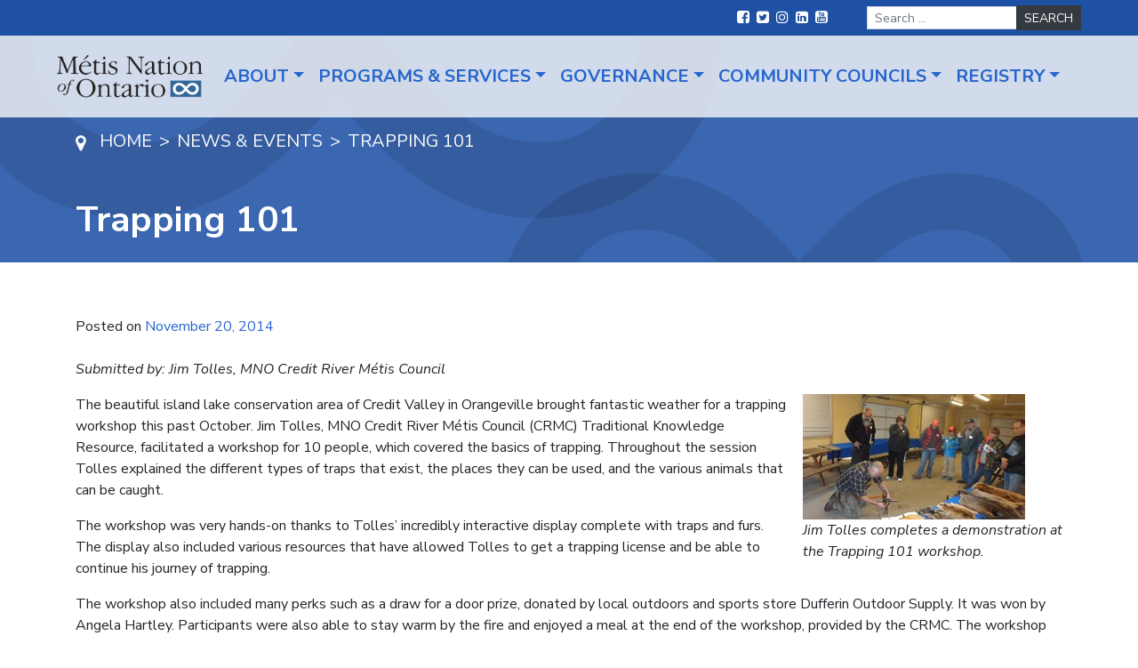

--- FILE ---
content_type: text/html; charset=UTF-8
request_url: https://www.metisnation.org/news/trapping-101/
body_size: 12094
content:
<!DOCTYPE html>
<html lang="en-US">
<head>
	<meta charset="UTF-8">
	<meta name="viewport" content="width=device-width, initial-scale=1, shrink-to-fit=no">
	<link rel="profile" href="http://gmpg.org/xfn/11">
	<meta name='robots' content='index, follow, max-image-preview:large, max-snippet:-1, max-video-preview:-1' />

	<!-- This site is optimized with the Yoast SEO plugin v21.6 - https://yoast.com/wordpress/plugins/seo/ -->
	<title>Trapping 101 - Métis Nation of Ontario</title>
	<link rel="canonical" href="https://www.metisnation.org/news/trapping-101/" />
	<meta property="og:locale" content="en_US" />
	<meta property="og:type" content="article" />
	<meta property="og:title" content="Trapping 101 - Métis Nation of Ontario" />
	<meta property="og:description" content="Submitted by: Jim Tolles, MNO Credit River Métis Council Jim Tolles completes a demonstration at the Trapping 101 workshop. The beautiful island lake conservation area of Credit Valley in Orangeville brought fantastic weather for a trapping workshop this past October. Jim Tolles, MNO Credit River Métis Council (CRMC) Traditional Knowledge Resource, facilitated a workshop for" />
	<meta property="og:url" content="https://www.metisnation.org/news/trapping-101/" />
	<meta property="og:site_name" content="Métis Nation of Ontario" />
	<meta property="article:modified_time" content="2020-12-09T18:42:29+00:00" />
	<meta property="og:image" content="https://www.metisnation.org/wp-content/uploads/2014/11/1_250x141.jpg" />
	<meta name="twitter:card" content="summary_large_image" />
	<meta name="twitter:label1" content="Est. reading time" />
	<meta name="twitter:data1" content="1 minute" />
	<script type="application/ld+json" class="yoast-schema-graph">{"@context":"https://schema.org","@graph":[{"@type":"WebPage","@id":"https://www.metisnation.org/news/trapping-101/","url":"https://www.metisnation.org/news/trapping-101/","name":"Trapping 101 - Métis Nation of Ontario","isPartOf":{"@id":"https://www.metisnation.org/#website"},"primaryImageOfPage":{"@id":"https://www.metisnation.org/news/trapping-101/#primaryimage"},"image":{"@id":"https://www.metisnation.org/news/trapping-101/#primaryimage"},"thumbnailUrl":"https://www.metisnation.org/wp-content/uploads/2014/11/1_250x141.jpg","datePublished":"2014-11-20T00:00:00+00:00","dateModified":"2020-12-09T18:42:29+00:00","breadcrumb":{"@id":"https://www.metisnation.org/news/trapping-101/#breadcrumb"},"inLanguage":"en-US","potentialAction":[{"@type":"ReadAction","target":["https://www.metisnation.org/news/trapping-101/"]}]},{"@type":"ImageObject","inLanguage":"en-US","@id":"https://www.metisnation.org/news/trapping-101/#primaryimage","url":"https://www.metisnation.org/wp-content/uploads/2014/11/1_250x141.jpg","contentUrl":"https://www.metisnation.org/wp-content/uploads/2014/11/1_250x141.jpg","width":250,"height":141},{"@type":"BreadcrumbList","@id":"https://www.metisnation.org/news/trapping-101/#breadcrumb","itemListElement":[{"@type":"ListItem","position":1,"name":"Home","item":"https://www.metisnation.org/"},{"@type":"ListItem","position":2,"name":"Trapping 101"}]},{"@type":"WebSite","@id":"https://www.metisnation.org/#website","url":"https://www.metisnation.org/","name":"Métis Nation of Ontario","description":"","publisher":{"@id":"https://www.metisnation.org/#organization"},"potentialAction":[{"@type":"SearchAction","target":{"@type":"EntryPoint","urlTemplate":"https://www.metisnation.org/?s={search_term_string}"},"query-input":"required name=search_term_string"}],"inLanguage":"en-US"},{"@type":"Organization","@id":"https://www.metisnation.org/#organization","name":"Métis Nation of Ontario","url":"https://www.metisnation.org/","logo":{"@type":"ImageObject","inLanguage":"en-US","@id":"https://www.metisnation.org/#/schema/logo/image/","url":"https://www.metisnation.org/wp-content/uploads/2020/10/Logo.png","contentUrl":"https://www.metisnation.org/wp-content/uploads/2020/10/Logo.png","width":222,"height":66,"caption":"Métis Nation of Ontario"},"image":{"@id":"https://www.metisnation.org/#/schema/logo/image/"}}]}</script>
	<!-- / Yoast SEO plugin. -->


<link rel='dns-prefetch' href='//fonts.googleapis.com' />
<link rel="alternate" type="application/rss+xml" title="Métis Nation of Ontario &raquo; Feed" href="https://www.metisnation.org/feed/" />
<script>
window._wpemojiSettings = {"baseUrl":"https:\/\/s.w.org\/images\/core\/emoji\/15.0.3\/72x72\/","ext":".png","svgUrl":"https:\/\/s.w.org\/images\/core\/emoji\/15.0.3\/svg\/","svgExt":".svg","source":{"concatemoji":"https:\/\/www.metisnation.org\/wp-includes\/js\/wp-emoji-release.min.js?ver=6.5.7"}};
/*! This file is auto-generated */
!function(i,n){var o,s,e;function c(e){try{var t={supportTests:e,timestamp:(new Date).valueOf()};sessionStorage.setItem(o,JSON.stringify(t))}catch(e){}}function p(e,t,n){e.clearRect(0,0,e.canvas.width,e.canvas.height),e.fillText(t,0,0);var t=new Uint32Array(e.getImageData(0,0,e.canvas.width,e.canvas.height).data),r=(e.clearRect(0,0,e.canvas.width,e.canvas.height),e.fillText(n,0,0),new Uint32Array(e.getImageData(0,0,e.canvas.width,e.canvas.height).data));return t.every(function(e,t){return e===r[t]})}function u(e,t,n){switch(t){case"flag":return n(e,"\ud83c\udff3\ufe0f\u200d\u26a7\ufe0f","\ud83c\udff3\ufe0f\u200b\u26a7\ufe0f")?!1:!n(e,"\ud83c\uddfa\ud83c\uddf3","\ud83c\uddfa\u200b\ud83c\uddf3")&&!n(e,"\ud83c\udff4\udb40\udc67\udb40\udc62\udb40\udc65\udb40\udc6e\udb40\udc67\udb40\udc7f","\ud83c\udff4\u200b\udb40\udc67\u200b\udb40\udc62\u200b\udb40\udc65\u200b\udb40\udc6e\u200b\udb40\udc67\u200b\udb40\udc7f");case"emoji":return!n(e,"\ud83d\udc26\u200d\u2b1b","\ud83d\udc26\u200b\u2b1b")}return!1}function f(e,t,n){var r="undefined"!=typeof WorkerGlobalScope&&self instanceof WorkerGlobalScope?new OffscreenCanvas(300,150):i.createElement("canvas"),a=r.getContext("2d",{willReadFrequently:!0}),o=(a.textBaseline="top",a.font="600 32px Arial",{});return e.forEach(function(e){o[e]=t(a,e,n)}),o}function t(e){var t=i.createElement("script");t.src=e,t.defer=!0,i.head.appendChild(t)}"undefined"!=typeof Promise&&(o="wpEmojiSettingsSupports",s=["flag","emoji"],n.supports={everything:!0,everythingExceptFlag:!0},e=new Promise(function(e){i.addEventListener("DOMContentLoaded",e,{once:!0})}),new Promise(function(t){var n=function(){try{var e=JSON.parse(sessionStorage.getItem(o));if("object"==typeof e&&"number"==typeof e.timestamp&&(new Date).valueOf()<e.timestamp+604800&&"object"==typeof e.supportTests)return e.supportTests}catch(e){}return null}();if(!n){if("undefined"!=typeof Worker&&"undefined"!=typeof OffscreenCanvas&&"undefined"!=typeof URL&&URL.createObjectURL&&"undefined"!=typeof Blob)try{var e="postMessage("+f.toString()+"("+[JSON.stringify(s),u.toString(),p.toString()].join(",")+"));",r=new Blob([e],{type:"text/javascript"}),a=new Worker(URL.createObjectURL(r),{name:"wpTestEmojiSupports"});return void(a.onmessage=function(e){c(n=e.data),a.terminate(),t(n)})}catch(e){}c(n=f(s,u,p))}t(n)}).then(function(e){for(var t in e)n.supports[t]=e[t],n.supports.everything=n.supports.everything&&n.supports[t],"flag"!==t&&(n.supports.everythingExceptFlag=n.supports.everythingExceptFlag&&n.supports[t]);n.supports.everythingExceptFlag=n.supports.everythingExceptFlag&&!n.supports.flag,n.DOMReady=!1,n.readyCallback=function(){n.DOMReady=!0}}).then(function(){return e}).then(function(){var e;n.supports.everything||(n.readyCallback(),(e=n.source||{}).concatemoji?t(e.concatemoji):e.wpemoji&&e.twemoji&&(t(e.twemoji),t(e.wpemoji)))}))}((window,document),window._wpemojiSettings);
</script>
<style id='wp-emoji-styles-inline-css'>

	img.wp-smiley, img.emoji {
		display: inline !important;
		border: none !important;
		box-shadow: none !important;
		height: 1em !important;
		width: 1em !important;
		margin: 0 0.07em !important;
		vertical-align: -0.1em !important;
		background: none !important;
		padding: 0 !important;
	}
</style>
<link rel='stylesheet' id='wp-block-library-css' href='https://www.metisnation.org/wp-includes/css/dist/block-library/style.min.css?ver=6.5.7' media='all' />
<style id='classic-theme-styles-inline-css'>
/*! This file is auto-generated */
.wp-block-button__link{color:#fff;background-color:#32373c;border-radius:9999px;box-shadow:none;text-decoration:none;padding:calc(.667em + 2px) calc(1.333em + 2px);font-size:1.125em}.wp-block-file__button{background:#32373c;color:#fff;text-decoration:none}
</style>
<style id='global-styles-inline-css'>
body{--wp--preset--color--black: #000000;--wp--preset--color--cyan-bluish-gray: #abb8c3;--wp--preset--color--white: #ffffff;--wp--preset--color--pale-pink: #f78da7;--wp--preset--color--vivid-red: #cf2e2e;--wp--preset--color--luminous-vivid-orange: #ff6900;--wp--preset--color--luminous-vivid-amber: #fcb900;--wp--preset--color--light-green-cyan: #7bdcb5;--wp--preset--color--vivid-green-cyan: #00d084;--wp--preset--color--pale-cyan-blue: #8ed1fc;--wp--preset--color--vivid-cyan-blue: #0693e3;--wp--preset--color--vivid-purple: #9b51e0;--wp--preset--gradient--vivid-cyan-blue-to-vivid-purple: linear-gradient(135deg,rgba(6,147,227,1) 0%,rgb(155,81,224) 100%);--wp--preset--gradient--light-green-cyan-to-vivid-green-cyan: linear-gradient(135deg,rgb(122,220,180) 0%,rgb(0,208,130) 100%);--wp--preset--gradient--luminous-vivid-amber-to-luminous-vivid-orange: linear-gradient(135deg,rgba(252,185,0,1) 0%,rgba(255,105,0,1) 100%);--wp--preset--gradient--luminous-vivid-orange-to-vivid-red: linear-gradient(135deg,rgba(255,105,0,1) 0%,rgb(207,46,46) 100%);--wp--preset--gradient--very-light-gray-to-cyan-bluish-gray: linear-gradient(135deg,rgb(238,238,238) 0%,rgb(169,184,195) 100%);--wp--preset--gradient--cool-to-warm-spectrum: linear-gradient(135deg,rgb(74,234,220) 0%,rgb(151,120,209) 20%,rgb(207,42,186) 40%,rgb(238,44,130) 60%,rgb(251,105,98) 80%,rgb(254,248,76) 100%);--wp--preset--gradient--blush-light-purple: linear-gradient(135deg,rgb(255,206,236) 0%,rgb(152,150,240) 100%);--wp--preset--gradient--blush-bordeaux: linear-gradient(135deg,rgb(254,205,165) 0%,rgb(254,45,45) 50%,rgb(107,0,62) 100%);--wp--preset--gradient--luminous-dusk: linear-gradient(135deg,rgb(255,203,112) 0%,rgb(199,81,192) 50%,rgb(65,88,208) 100%);--wp--preset--gradient--pale-ocean: linear-gradient(135deg,rgb(255,245,203) 0%,rgb(182,227,212) 50%,rgb(51,167,181) 100%);--wp--preset--gradient--electric-grass: linear-gradient(135deg,rgb(202,248,128) 0%,rgb(113,206,126) 100%);--wp--preset--gradient--midnight: linear-gradient(135deg,rgb(2,3,129) 0%,rgb(40,116,252) 100%);--wp--preset--font-size--small: 13px;--wp--preset--font-size--medium: 20px;--wp--preset--font-size--large: 36px;--wp--preset--font-size--x-large: 42px;--wp--preset--spacing--20: 0.44rem;--wp--preset--spacing--30: 0.67rem;--wp--preset--spacing--40: 1rem;--wp--preset--spacing--50: 1.5rem;--wp--preset--spacing--60: 2.25rem;--wp--preset--spacing--70: 3.38rem;--wp--preset--spacing--80: 5.06rem;--wp--preset--shadow--natural: 6px 6px 9px rgba(0, 0, 0, 0.2);--wp--preset--shadow--deep: 12px 12px 50px rgba(0, 0, 0, 0.4);--wp--preset--shadow--sharp: 6px 6px 0px rgba(0, 0, 0, 0.2);--wp--preset--shadow--outlined: 6px 6px 0px -3px rgba(255, 255, 255, 1), 6px 6px rgba(0, 0, 0, 1);--wp--preset--shadow--crisp: 6px 6px 0px rgba(0, 0, 0, 1);}:where(.is-layout-flex){gap: 0.5em;}:where(.is-layout-grid){gap: 0.5em;}body .is-layout-flex{display: flex;}body .is-layout-flex{flex-wrap: wrap;align-items: center;}body .is-layout-flex > *{margin: 0;}body .is-layout-grid{display: grid;}body .is-layout-grid > *{margin: 0;}:where(.wp-block-columns.is-layout-flex){gap: 2em;}:where(.wp-block-columns.is-layout-grid){gap: 2em;}:where(.wp-block-post-template.is-layout-flex){gap: 1.25em;}:where(.wp-block-post-template.is-layout-grid){gap: 1.25em;}.has-black-color{color: var(--wp--preset--color--black) !important;}.has-cyan-bluish-gray-color{color: var(--wp--preset--color--cyan-bluish-gray) !important;}.has-white-color{color: var(--wp--preset--color--white) !important;}.has-pale-pink-color{color: var(--wp--preset--color--pale-pink) !important;}.has-vivid-red-color{color: var(--wp--preset--color--vivid-red) !important;}.has-luminous-vivid-orange-color{color: var(--wp--preset--color--luminous-vivid-orange) !important;}.has-luminous-vivid-amber-color{color: var(--wp--preset--color--luminous-vivid-amber) !important;}.has-light-green-cyan-color{color: var(--wp--preset--color--light-green-cyan) !important;}.has-vivid-green-cyan-color{color: var(--wp--preset--color--vivid-green-cyan) !important;}.has-pale-cyan-blue-color{color: var(--wp--preset--color--pale-cyan-blue) !important;}.has-vivid-cyan-blue-color{color: var(--wp--preset--color--vivid-cyan-blue) !important;}.has-vivid-purple-color{color: var(--wp--preset--color--vivid-purple) !important;}.has-black-background-color{background-color: var(--wp--preset--color--black) !important;}.has-cyan-bluish-gray-background-color{background-color: var(--wp--preset--color--cyan-bluish-gray) !important;}.has-white-background-color{background-color: var(--wp--preset--color--white) !important;}.has-pale-pink-background-color{background-color: var(--wp--preset--color--pale-pink) !important;}.has-vivid-red-background-color{background-color: var(--wp--preset--color--vivid-red) !important;}.has-luminous-vivid-orange-background-color{background-color: var(--wp--preset--color--luminous-vivid-orange) !important;}.has-luminous-vivid-amber-background-color{background-color: var(--wp--preset--color--luminous-vivid-amber) !important;}.has-light-green-cyan-background-color{background-color: var(--wp--preset--color--light-green-cyan) !important;}.has-vivid-green-cyan-background-color{background-color: var(--wp--preset--color--vivid-green-cyan) !important;}.has-pale-cyan-blue-background-color{background-color: var(--wp--preset--color--pale-cyan-blue) !important;}.has-vivid-cyan-blue-background-color{background-color: var(--wp--preset--color--vivid-cyan-blue) !important;}.has-vivid-purple-background-color{background-color: var(--wp--preset--color--vivid-purple) !important;}.has-black-border-color{border-color: var(--wp--preset--color--black) !important;}.has-cyan-bluish-gray-border-color{border-color: var(--wp--preset--color--cyan-bluish-gray) !important;}.has-white-border-color{border-color: var(--wp--preset--color--white) !important;}.has-pale-pink-border-color{border-color: var(--wp--preset--color--pale-pink) !important;}.has-vivid-red-border-color{border-color: var(--wp--preset--color--vivid-red) !important;}.has-luminous-vivid-orange-border-color{border-color: var(--wp--preset--color--luminous-vivid-orange) !important;}.has-luminous-vivid-amber-border-color{border-color: var(--wp--preset--color--luminous-vivid-amber) !important;}.has-light-green-cyan-border-color{border-color: var(--wp--preset--color--light-green-cyan) !important;}.has-vivid-green-cyan-border-color{border-color: var(--wp--preset--color--vivid-green-cyan) !important;}.has-pale-cyan-blue-border-color{border-color: var(--wp--preset--color--pale-cyan-blue) !important;}.has-vivid-cyan-blue-border-color{border-color: var(--wp--preset--color--vivid-cyan-blue) !important;}.has-vivid-purple-border-color{border-color: var(--wp--preset--color--vivid-purple) !important;}.has-vivid-cyan-blue-to-vivid-purple-gradient-background{background: var(--wp--preset--gradient--vivid-cyan-blue-to-vivid-purple) !important;}.has-light-green-cyan-to-vivid-green-cyan-gradient-background{background: var(--wp--preset--gradient--light-green-cyan-to-vivid-green-cyan) !important;}.has-luminous-vivid-amber-to-luminous-vivid-orange-gradient-background{background: var(--wp--preset--gradient--luminous-vivid-amber-to-luminous-vivid-orange) !important;}.has-luminous-vivid-orange-to-vivid-red-gradient-background{background: var(--wp--preset--gradient--luminous-vivid-orange-to-vivid-red) !important;}.has-very-light-gray-to-cyan-bluish-gray-gradient-background{background: var(--wp--preset--gradient--very-light-gray-to-cyan-bluish-gray) !important;}.has-cool-to-warm-spectrum-gradient-background{background: var(--wp--preset--gradient--cool-to-warm-spectrum) !important;}.has-blush-light-purple-gradient-background{background: var(--wp--preset--gradient--blush-light-purple) !important;}.has-blush-bordeaux-gradient-background{background: var(--wp--preset--gradient--blush-bordeaux) !important;}.has-luminous-dusk-gradient-background{background: var(--wp--preset--gradient--luminous-dusk) !important;}.has-pale-ocean-gradient-background{background: var(--wp--preset--gradient--pale-ocean) !important;}.has-electric-grass-gradient-background{background: var(--wp--preset--gradient--electric-grass) !important;}.has-midnight-gradient-background{background: var(--wp--preset--gradient--midnight) !important;}.has-small-font-size{font-size: var(--wp--preset--font-size--small) !important;}.has-medium-font-size{font-size: var(--wp--preset--font-size--medium) !important;}.has-large-font-size{font-size: var(--wp--preset--font-size--large) !important;}.has-x-large-font-size{font-size: var(--wp--preset--font-size--x-large) !important;}
.wp-block-navigation a:where(:not(.wp-element-button)){color: inherit;}
:where(.wp-block-post-template.is-layout-flex){gap: 1.25em;}:where(.wp-block-post-template.is-layout-grid){gap: 1.25em;}
:where(.wp-block-columns.is-layout-flex){gap: 2em;}:where(.wp-block-columns.is-layout-grid){gap: 2em;}
.wp-block-pullquote{font-size: 1.5em;line-height: 1.6;}
</style>
<link rel='stylesheet' id='child-understrap-styles-css' href='https://www.metisnation.org/wp-content/themes/understrap-child/css/child-theme.min.css?ver=0.5.7' media='all' />
<link rel='stylesheet' id='child-understrap-fonts-css' href='https://fonts.googleapis.com/css2?family=Nunito+Sans%3Aital%2Cwght%400%2C300%3B0%2C400%3B0%2C600%3B0%2C700%3B1%2C400&#038;display=swap&#038;ver=0.5.7' media='all' />
<link rel='stylesheet' id='ekit-widget-styles-css' href='https://www.metisnation.org/wp-content/plugins/elementskit-lite/widgets/init/assets/css/widget-styles.css?ver=3.5.3' media='all' />
<link rel='stylesheet' id='ekit-widget-styles-pro-css' href='https://www.metisnation.org/wp-content/plugins/elementskit/widgets/init/assets/css/widget-styles-pro.css?ver=3.6.7' media='all' />
<link rel='stylesheet' id='ekit-responsive-css' href='https://www.metisnation.org/wp-content/plugins/elementskit-lite/widgets/init/assets/css/responsive.css?ver=3.5.3' media='all' />
<script src="https://www.metisnation.org/wp-includes/js/jquery/jquery.min.js?ver=3.7.1" id="jquery-core-js"></script>
<script src="https://www.metisnation.org/wp-includes/js/jquery/jquery-migrate.min.js?ver=3.4.1" id="jquery-migrate-js"></script>
<link rel="https://api.w.org/" href="https://www.metisnation.org/wp-json/" /><link rel="alternate" type="application/json" href="https://www.metisnation.org/wp-json/wp/v2/news/893" /><link rel="EditURI" type="application/rsd+xml" title="RSD" href="https://www.metisnation.org/xmlrpc.php?rsd" />
<meta name="generator" content="WordPress 6.5.7" />
<link rel='shortlink' href='https://www.metisnation.org/?p=893' />
<link rel="alternate" type="application/json+oembed" href="https://www.metisnation.org/wp-json/oembed/1.0/embed?url=https%3A%2F%2Fwww.metisnation.org%2Fnews%2Ftrapping-101%2F" />
<link rel="alternate" type="text/xml+oembed" href="https://www.metisnation.org/wp-json/oembed/1.0/embed?url=https%3A%2F%2Fwww.metisnation.org%2Fnews%2Ftrapping-101%2F&#038;format=xml" />
<!-- Global site tag (gtag.js) - Google Analytics --> 
<script async src="https://www.googletagmanager.com/gtag/js?id=UA-16981907-1"></script> 
<script>
window.dataLayer = window.dataLayer || [];
function gtag(){dataLayer.push(arguments);}
gtag('js', new Date());

gtag('config', 'UA-16981907-1');
</script>

<!-- Facebook Pixel Code -->
<script>
!function(f,b,e,v,n,t,s)
{if(f.fbq)return;n=f.fbq=function(){n.callMethod?
n.callMethod.apply(n,arguments):n.queue.push(arguments)};
if(!f._fbq)f._fbq=n;n.push=n;n.loaded=!0;n.version='2.0';
n.queue=[];t=b.createElement(e);t.async=!0;
t.src=v;s=b.getElementsByTagName(e)[0];
s.parentNode.insertBefore(t,s)}(window,document,'script',
'https://connect.facebook.net/en_US/fbevents.js');
fbq('init', '974987473032923');
fbq('track', 'PageView');
</script>
<!-- End Facebook Pixel Code --><meta name="mobile-web-app-capable" content="yes">
<meta name="apple-mobile-web-app-capable" content="yes">
<meta name="apple-mobile-web-app-title" content="Métis Nation of Ontario - ">
<meta name="generator" content="Elementor 3.29.2; features: additional_custom_breakpoints, e_local_google_fonts; settings: css_print_method-external, google_font-enabled, font_display-auto">
			<style>
				.e-con.e-parent:nth-of-type(n+4):not(.e-lazyloaded):not(.e-no-lazyload),
				.e-con.e-parent:nth-of-type(n+4):not(.e-lazyloaded):not(.e-no-lazyload) * {
					background-image: none !important;
				}
				@media screen and (max-height: 1024px) {
					.e-con.e-parent:nth-of-type(n+3):not(.e-lazyloaded):not(.e-no-lazyload),
					.e-con.e-parent:nth-of-type(n+3):not(.e-lazyloaded):not(.e-no-lazyload) * {
						background-image: none !important;
					}
				}
				@media screen and (max-height: 640px) {
					.e-con.e-parent:nth-of-type(n+2):not(.e-lazyloaded):not(.e-no-lazyload),
					.e-con.e-parent:nth-of-type(n+2):not(.e-lazyloaded):not(.e-no-lazyload) * {
						background-image: none !important;
					}
				}
			</style>
			<!-- Google Tag Manager -->
<script>(function(w,d,s,l,i){w[l]=w[l]||[];w[l].push({'gtm.start':
new Date().getTime(),event:'gtm.js'});var f=d.getElementsByTagName(s)[0],
j=d.createElement(s),dl=l!='dataLayer'?'&l='+l:'';j.async=true;j.src=
'https://www.googletagmanager.com/gtm.js?id='+i+dl;f.parentNode.insertBefore(j,f);
})(window,document,'script','dataLayer','GTM-N4W7LG3L');</script>
<!-- End Google Tag Manager --><link rel="icon" href="https://www.metisnation.org/wp-content/uploads/2020/12/mtn-favicon.png" sizes="32x32" />
<link rel="icon" href="https://www.metisnation.org/wp-content/uploads/2020/12/mtn-favicon.png" sizes="192x192" />
<link rel="apple-touch-icon" href="https://www.metisnation.org/wp-content/uploads/2020/12/mtn-favicon.png" />
<meta name="msapplication-TileImage" content="https://www.metisnation.org/wp-content/uploads/2020/12/mtn-favicon.png" />
		<style id="wp-custom-css">
			.mtsnb-button-type.mtsnb-content {
    font-weight: bold;
}
.mtsnb-hide {
    font-size: 30px !important;
    margin-top: -15px !important;
}

.mtn-custom-slider .swiper-slide-contents {
    background: #2d2d2d;
    padding: 20px 30px 36px;
}

.mtn-custom-slider .swiper-slide-contents .elementor-button {
    float: right;
}

.mtn-custom-slider .swiper-slide-inner {
	max-width: 1220px;
	margin: 0 auto;
}
.mtn-custom-slider .swiper-slide-bg {
    background-position: center top !important;
}


.footNote {
    font-size: 12px;
    margin-top: 10px;

}
.ImageRightAlign,
.ImageLeftAlign {
    margin: 0 auto 1rem;
    max-width: 100%;
    max-width: 300px;
}

@media (min-width: 768px) {
    .ImageRightAlign {
        float: right;
        margin: 0 0 1rem 1rem;
        clear: right;
    }

    .ImageLeftAlign {
        float: right;
        margin: 0 1rem 1rem 0;
        clear: right;
    }
}

.gform_wrapper .gf_progressbar_wrapper h3.gf_progressbar_title {
    opacity: 1 !important;
}

#gform_previous_button_2 {
	margin-bottom:20px;
}

.events-list .meta-data, .news-list .meta-data {
	color: inherit;
}

.elementor hr {
    margin: 2rem 0;
}



.archive-filters {
	    padding: 30px 0 1px;
    border-top: 1px solid rgba(0,0,0,.125);
    border-bottom: 1px solid rgba(0,0,0,.125);
	margin-bottom: 30px
}

.archive-filters .nav-link {
	    z-index: 1;
    color: #fff;
    background-color: #2665ce;
    border: 1px solid #2665ce;
    border-radius: 2px;
	margin-right: 10px
}

.archive-filters .nav-link.current,
.archive-filters .nav-link:hover {
	    color: #2665ce;
    background-color: #fff;
}

.archive-filters .nav-link.current {
	cursor: normal;
	pointer-events: none;
}

.float-left {
	float: left;
}
.float-right {
	float: right;
}

.float-right .nav-link,
.float-right ul {
	margin: 0;
	margin-left: 10px;
}

.float-right ul {
	padding: 0 !important;
}

.archive-filters .nav-item {
	margin-bottom: 10px
}

.archive-filters {
	padding-bottom: 20px;
}

#wrapper-static-hero picture img {
	opacity: 0 !important;
}

#wrapper-static-hero picture:not([style*="interior-banner.png"]){
	box-shadow: 10000px 0 0 rgba(0,0,0,0.35) inset;
}		</style>
		</head>

<body class="news-template-default single single-news postid-893 wp-custom-logo wp-embed-responsive elementor-default elementor-kit-5" itemscope itemtype="http://schema.org/WebSite">
<noscript>
<img height="1" width="1"
src="https://www.facebook.com/tr?id=974987473032923&ev=PageView
&noscript=1"/>
</noscript><!-- Google Tag Manager (noscript) -->
<noscript><iframe src="https://www.googletagmanager.com/ns.html?id=GTM-N4W7LG3L"
height="0" width="0" style="display:none;visibility:hidden"></iframe></noscript>
<!-- End Google Tag Manager (noscript) --><div class="site" id="page">

	<!-- ******************* The Navbar Area ******************* -->
	<div id="wrapper-navbar" class="sticky">

		<a class="skip-link sr-only sr-only-focusable" href="#content">Skip to content</a>
		<nav id="top-nav" class="navbar navbar-expand-lg">
			<div class="top-nav-wrapper nav-wrapper collapse navbar-collapse">
								<ul id="social-menu" class="navbar-nav">
													<li class="nav-item social">
								<a href="https://www.facebook.com/ONMetis/" class="nav-link">
									<span class="sr-only">Facebook</span>
									<i class="fa fa-facebook-square"></i>
								</a>

															<li class="nav-item social">
								<a href="https://twitter.com/metisnationon" class="nav-link">
									<span class="sr-only">Twitter</span>
									<i class="fa fa-twitter-square"></i>
								</a>

															<li class="nav-item social">
								<a href="https://www.instagram.com/metisnationon/?hl=en" class="nav-link">
									<span class="sr-only">Instagram</span>
									<i class="fa fa-instagram"></i>
								</a>

															<li class="nav-item social">
								<a href="https://www.linkedin.com/company/m%C3%A9tis-nation-of-ontario/?originalSubdomain=ca" class="nav-link">
									<span class="sr-only">LinkedIn</span>
									<i class="fa fa-linkedin-square"></i>
								</a>

															<li class="nav-item social">
								<a href="https://www.youtube.com/channel/UCYt1gnqk88jHpRWiOXe0d_A" class="nav-link">
									<span class="sr-only">YouTube</span>
									<i class="fa fa-youtube-square"></i>
								</a>

											</ul>
				
<form method="get" id="searchform" action="https://www.metisnation.org/" role="search">
	<div class="search-form">
		<label class="sr-only" for="s">Search</label>
		<div class="input-group">
			<input class="field form-control" id="s" name="s" type="text"
				placeholder="Search &hellip;" value="">
			<span class="input-group-append">
				<input class="submit btn btn-dark" id="searchsubmit" name="submit" type="submit"
				value="Search">
			</span>
		</div>
	</div>
</form>
			</div><!-- .container -->
		</nav>

		<nav id="main-nav" class="navbar navbar-expand-lg" role="navigation" aria-labelledby="main-nav-label">

			<h2 id="main-nav-label" class="sr-only">
				Main Navigation			</h2>

			<div class="main-nav-wrapper nav-wrapper">
				<div class="overlay"></div>
					<a href="https://www.metisnation.org/" class="navbar-brand custom-logo-link" rel="home"><img width="222" height="66" src="https://www.metisnation.org/wp-content/uploads/2020/10/Logo.png" class="img-fluid" alt="The Métis Nation of Ontario" decoding="async" /></a>				<button class="navbar-toggler" type="button" data-toggle="collapse" data-target="#mobile-nav-wrapper" aria-controls="mobile-nav-wrapper" aria-expanded="false" aria-label="Toggle navigation">
					<span class="navbar-toggler-icon"></span>
				</button>
				<div id="mobile-nav-wrapper" class="mobile-nav-wrapper collapse">
					<div class="navbar-brand-mobile"></div>
					<nav id="mobile-nav" class="">
						<ul class="navbar-nav"></ul>
					</nav>
				</div>
				<div id="navbarNavDropdown" class="collapse navbar-collapse"><ul id="main-menu" class="navbar-nav ml-auto"><li itemscope="itemscope" itemtype="https://www.schema.org/SiteNavigationElement" id="menu-item-14" class="right menu-item menu-item-type-custom menu-item-object-custom menu-item-has-children dropdown menu-item-14 nav-item"><a title="About" href="#" data-toggle="dropdown" aria-haspopup="true" aria-expanded="false" class="dropdown-toggle nav-link" id="menu-item-dropdown-14">About</a>
<ul class="dropdown-menu" aria-labelledby="menu-item-dropdown-14" role="menu">
	<li itemscope="itemscope" itemtype="https://www.schema.org/SiteNavigationElement" id="menu-item-52767" class="menu-item menu-item-type-post_type menu-item-object-page dropdown menu-item-52767 nav-item"><a title="The Métis Nation of Ontario" href="https://www.metisnation.org/about-the-mno/" class="dropdown-item">The Métis Nation of Ontario</a></li>
	<li itemscope="itemscope" itemtype="https://www.schema.org/SiteNavigationElement" id="menu-item-53489" class="menu-item menu-item-type-post_type menu-item-object-page menu-item-53489 nav-item"><a title="Telling Our Stories: Sharing our History and Truth" href="https://www.metisnation.org/sharing-our-history/" class="dropdown-item">Telling Our Stories: Sharing our History and Truth</a></li>
	<li itemscope="itemscope" itemtype="https://www.schema.org/SiteNavigationElement" id="menu-item-53824" class="menu-item menu-item-type-post_type menu-item-object-page menu-item-53824 nav-item"><a title="Resources on Métis Communities &#038; History in Ontario" href="https://www.metisnation.org/sharing-our-history/resources-on-metis-communities-history-in-ontario/" class="dropdown-item">Resources on Métis Communities &#038; History in Ontario</a></li>
	<li itemscope="itemscope" itemtype="https://www.schema.org/SiteNavigationElement" id="menu-item-48133" class="menu-item menu-item-type-post_type menu-item-object-page menu-item-48133 nav-item"><a title="Métis Voyageur" href="https://www.metisnation.org/news-media/the-metis-voyageur/" class="dropdown-item">Métis Voyageur</a></li>
	<li itemscope="itemscope" itemtype="https://www.schema.org/SiteNavigationElement" id="menu-item-52771" class="menu-item menu-item-type-custom menu-item-object-custom menu-item-52771 nav-item"><a title="Ontario Métis Facts" href="https://www.ontariometisfacts.com/" class="dropdown-item">Ontario Métis Facts</a></li>
	<li itemscope="itemscope" itemtype="https://www.schema.org/SiteNavigationElement" id="menu-item-55429" class="menu-item menu-item-type-post_type menu-item-object-page menu-item-55429 nav-item"><a title="MNC Expert Panel Report" href="https://www.metisnation.org/expert-panel/" class="dropdown-item">MNC Expert Panel Report</a></li>
</ul>
</li>
<li itemscope="itemscope" itemtype="https://www.schema.org/SiteNavigationElement" id="menu-item-5205" class="menu-item menu-item-type-post_type menu-item-object-page menu-item-has-children dropdown menu-item-5205 nav-item"><a title="Programs &amp; Services" href="#" data-toggle="dropdown" aria-haspopup="true" aria-expanded="false" class="dropdown-toggle nav-link" id="menu-item-dropdown-5205">Programs &#038; Services</a>
<ul class="dropdown-menu" aria-labelledby="menu-item-dropdown-5205" role="menu">
	<li itemscope="itemscope" itemtype="https://www.schema.org/SiteNavigationElement" id="menu-item-52759" class="menu-item menu-item-type-post_type menu-item-object-page menu-item-52759 nav-item"><a title="One MNO Navigators" href="https://www.metisnation.org/programs-and-services/one-mno-navigators/" class="dropdown-item">One MNO Navigators</a></li>
	<li itemscope="itemscope" itemtype="https://www.schema.org/SiteNavigationElement" id="menu-item-45765" class="menu-item menu-item-type-post_type menu-item-object-page menu-item-45765 nav-item"><a title="Community Wellbeing" href="https://www.metisnation.org/programs-and-services/community-wellbeing/" class="dropdown-item">Community Wellbeing</a></li>
	<li itemscope="itemscope" itemtype="https://www.schema.org/SiteNavigationElement" id="menu-item-5209" class="menu-item menu-item-type-post_type menu-item-object-page menu-item-5209 nav-item"><a title="Healing &#038; Wellness" href="https://www.metisnation.org/programs-and-services/healing-wellness/" class="dropdown-item">Healing &#038; Wellness</a></li>
	<li itemscope="itemscope" itemtype="https://www.schema.org/SiteNavigationElement" id="menu-item-5208" class="menu-item menu-item-type-post_type menu-item-object-page menu-item-5208 nav-item"><a title="Education &#038; Training" href="https://www.metisnation.org/programs-and-services/education-training/" class="dropdown-item">Education &#038; Training</a></li>
	<li itemscope="itemscope" itemtype="https://www.schema.org/SiteNavigationElement" id="menu-item-5210" class="menu-item menu-item-type-post_type menu-item-object-page menu-item-5210 nav-item"><a title="Housing" href="https://www.metisnation.org/programs-and-services/housing-infrastructure/" class="dropdown-item">Housing</a></li>
	<li itemscope="itemscope" itemtype="https://www.schema.org/SiteNavigationElement" id="menu-item-5212" class="menu-item menu-item-type-post_type menu-item-object-page menu-item-5212 nav-item"><a title="Lands, Resources &#038; Consultations" href="https://www.metisnation.org/programs-and-services/lands-resources-consultations/" class="dropdown-item">Lands, Resources &#038; Consultations</a></li>
	<li itemscope="itemscope" itemtype="https://www.schema.org/SiteNavigationElement" id="menu-item-5211" class="menu-item menu-item-type-post_type menu-item-object-page menu-item-5211 nav-item"><a title="Intergovernmental Relations" href="https://www.metisnation.org/programs-and-services/intergovernmental-relations/" class="dropdown-item">Intergovernmental Relations</a></li>
	<li itemscope="itemscope" itemtype="https://www.schema.org/SiteNavigationElement" id="menu-item-5207" class="menu-item menu-item-type-post_type menu-item-object-page menu-item-5207 nav-item"><a title="Economic Development" href="https://www.metisnation.org/programs-and-services/economic-development/" class="dropdown-item">Economic Development</a></li>
</ul>
</li>
<li itemscope="itemscope" itemtype="https://www.schema.org/SiteNavigationElement" id="menu-item-5214" class="menu-item menu-item-type-post_type menu-item-object-page menu-item-has-children dropdown menu-item-5214 nav-item"><a title="Governance" href="#" data-toggle="dropdown" aria-haspopup="true" aria-expanded="false" class="dropdown-toggle nav-link" id="menu-item-dropdown-5214">Governance</a>
<ul class="dropdown-menu" aria-labelledby="menu-item-dropdown-5214" role="menu">
	<li itemscope="itemscope" itemtype="https://www.schema.org/SiteNavigationElement" id="menu-item-21503" class="menu-item menu-item-type-post_type menu-item-object-page menu-item-21503 nav-item"><a title="Self-Government" href="https://www.metisnation.org/governance/self-government/" class="dropdown-item">Self-Government</a></li>
	<li itemscope="itemscope" itemtype="https://www.schema.org/SiteNavigationElement" id="menu-item-5215" class="menu-item menu-item-type-post_type menu-item-object-page dropdown menu-item-5215 nav-item"><a title="Governing Structure" href="https://www.metisnation.org/governance/governing-structure/" class="dropdown-item">Governing Structure</a></li>
	<li itemscope="itemscope" itemtype="https://www.schema.org/SiteNavigationElement" id="menu-item-5216" class="menu-item menu-item-type-post_type menu-item-object-page menu-item-5216 nav-item"><a title="AGA Business" href="https://www.metisnation.org/governance/aga-business/" class="dropdown-item">AGA Business</a></li>
	<li itemscope="itemscope" itemtype="https://www.schema.org/SiteNavigationElement" id="menu-item-5219" class="menu-item menu-item-type-post_type menu-item-object-page menu-item-5219 nav-item"><a title="Reference Documents" href="https://www.metisnation.org/governance/reference-documents/" class="dropdown-item">Reference Documents</a></li>
	<li itemscope="itemscope" itemtype="https://www.schema.org/SiteNavigationElement" id="menu-item-46812" class="menu-item menu-item-type-post_type menu-item-object-page menu-item-46812 nav-item"><a title="MNO Election 2024" href="https://www.metisnation.org/governance/election/" class="dropdown-item">MNO Election 2024</a></li>
</ul>
</li>
<li itemscope="itemscope" itemtype="https://www.schema.org/SiteNavigationElement" id="menu-item-5221" class="menu-item menu-item-type-post_type menu-item-object-page menu-item-has-children dropdown menu-item-5221 nav-item"><a title="Community Councils" href="#" data-toggle="dropdown" aria-haspopup="true" aria-expanded="false" class="dropdown-toggle nav-link" id="menu-item-dropdown-5221">Community Councils</a>
<ul class="dropdown-menu" aria-labelledby="menu-item-dropdown-5221" role="menu">
	<li itemscope="itemscope" itemtype="https://www.schema.org/SiteNavigationElement" id="menu-item-35015" class="menu-item menu-item-type-custom menu-item-object-custom menu-item-35015 nav-item"><a title="Overview" href="https://www.metisnation.org/community-councils/" class="dropdown-item">Overview</a></li>
	<li itemscope="itemscope" itemtype="https://www.schema.org/SiteNavigationElement" id="menu-item-35010" class="menu-item menu-item-type-custom menu-item-object-custom menu-item-35010 nav-item"><a title="Community Relations Team" href="https://www.metisnation.org/community-councils/community-relations-team/" class="dropdown-item">Community Relations Team</a></li>
	<li itemscope="itemscope" itemtype="https://www.schema.org/SiteNavigationElement" id="menu-item-35011" class="menu-item menu-item-type-custom menu-item-object-custom menu-item-35011 nav-item"><a title="Community Council Elections" href="https://www.metisnation.org/community-councils/community-council-elections-2/" class="dropdown-item">Community Council Elections</a></li>
	<li itemscope="itemscope" itemtype="https://www.schema.org/SiteNavigationElement" id="menu-item-35012" class="menu-item menu-item-type-custom menu-item-object-custom menu-item-35012 nav-item"><a title="Community Council Vacancies" href="https://www.metisnation.org/community-councils/community-council-elections/" class="dropdown-item">Community Council Vacancies</a></li>
	<li itemscope="itemscope" itemtype="https://www.schema.org/SiteNavigationElement" id="menu-item-35013" class="menu-item menu-item-type-custom menu-item-object-custom menu-item-35013 nav-item"><a title="Community Council Contacts" href="https://www.metisnation.org/community-councils/council-contacts/" class="dropdown-item">Community Council Contacts</a></li>
	<li itemscope="itemscope" itemtype="https://www.schema.org/SiteNavigationElement" id="menu-item-35014" class="menu-item menu-item-type-custom menu-item-object-custom menu-item-35014 nav-item"><a title="Community Councils Map" href="https://www.metisnation.org/community-councils/community-councils-map/" class="dropdown-item">Community Councils Map</a></li>
</ul>
</li>
<li itemscope="itemscope" itemtype="https://www.schema.org/SiteNavigationElement" id="menu-item-11941" class="right menu-item menu-item-type-post_type menu-item-object-page menu-item-has-children dropdown menu-item-11941 nav-item"><a title="Registry" href="#" data-toggle="dropdown" aria-haspopup="true" aria-expanded="false" class="dropdown-toggle nav-link" id="menu-item-dropdown-11941">Registry</a>
<ul class="dropdown-menu" aria-labelledby="menu-item-dropdown-11941" role="menu">
	<li itemscope="itemscope" itemtype="https://www.schema.org/SiteNavigationElement" id="menu-item-12190" class="menu-item menu-item-type-post_type menu-item-object-page menu-item-12190 nav-item"><a title="Registry Overview" href="https://www.metisnation.org/registry/" class="dropdown-item">Registry Overview</a></li>
	<li itemscope="itemscope" itemtype="https://www.schema.org/SiteNavigationElement" id="menu-item-11981" class="menu-item menu-item-type-post_type menu-item-object-page menu-item-11981 nav-item"><a title="Citizenship" href="https://www.metisnation.org/registry/citizenship/" class="dropdown-item">Citizenship</a></li>
	<li itemscope="itemscope" itemtype="https://www.schema.org/SiteNavigationElement" id="menu-item-11984" class="menu-item menu-item-type-post_type menu-item-object-page menu-item-11984 nav-item"><a title="Harvesting" href="https://www.metisnation.org/registry/harvesting/" class="dropdown-item">Harvesting</a></li>
	<li itemscope="itemscope" itemtype="https://www.schema.org/SiteNavigationElement" id="menu-item-11983" class="menu-item menu-item-type-post_type menu-item-object-page menu-item-11983 nav-item"><a title="Rights" href="https://www.metisnation.org/registry/rights/" class="dropdown-item">Rights</a></li>
</ul>
</li>
</ul></div>			</div><!-- .container -->

		</nav><!-- .site-navigation -->

	</div><!-- #wrapper-navbar end -->
<div id="banner-wrapper" class="wrapper">
	        <div class="" id="wrapper-static-hero">
            <div class="item">
                <div class="gradient"></div>
                <picture class="" style="background-image:url(https://www.metisnation.org/wp-content/uploads/2020/10/interior-banner.png); background-size:cover;background-position:center;">
                                        <img src="https://www.metisnation.org/wp-content/uploads/2020/10/interior-banner.png" alt="" />
                </picture>
                <div class="container">
                    <div class="caption">
                    <div class="breadcrumb" typeof="BreadcrumbList" vocab="https://schema.org/">
                        <!-- Breadcrumb NavXT 7.2.0 -->
<span property="itemListElement" typeof="ListItem"><a property="item" typeof="WebPage" title="Go to Home." href="https://www.metisnation.org" class="home" ><span property="name">Home</span></a><meta property="position" content="1"></span> &gt; <span property="itemListElement" typeof="ListItem"><a property="item" typeof="WebPage" title="Go to News &#038; Events." href="https://www.metisnation.org/mno-news/" class="news-root post post-news" ><span property="name">News &#038; Events</span></a><meta property="position" content="2"></span> &gt; <span property="itemListElement" typeof="ListItem"><span property="name" class="post post-news current-item">Trapping 101</span><meta property="url" content="https://www.metisnation.org/news/trapping-101/"><meta property="position" content="3"></span>                    </div>
                        <h1>Trapping 101</h1>
                    </div>   
                </div>
            </div>
        </div>
    </div>

<div class="wrapper" id="full-width-page-wrapper">

	<div class="container" id="content">

		<div class="row">

			<div class="col-md-12 content-area" id="primary">

				<main class="site-main news" id="main" role="main">

					
<article class="post-893 news type-news status-publish hentry" id="post-893">
	<header class="entry-header">
		<div class="entry-meta">
			<span class="posted-on">Posted on <a href="https://www.metisnation.org/news/trapping-101/" rel="bookmark"><time class="entry-date published" datetime="2014-11-20T00:00:00-05:00">November 20, 2014</time></a></span>		</div><!-- .entry-meta -->
	</header><!-- .entry-header -->
	<div class="entry-content">

		<p style="text-align: left;"><i>Submitted by: Jim Tolles, MNO Credit River Métis Council</i></p>
<p style="text-align: left;" class="ImageRightAlign "><i></i><i style="line-height: 1.5em;"><img decoding="async" src="https://www.metisnation.org/wp-content/uploads/2014/11/1_250x141.jpg"  width="250"  height="141" alt="Trapping 101"/><br />Jim Tolles completes a demonstration at <br />the Trapping 101 workshop.</i></p>
<p>The beautiful island lake conservation area of Credit Valley in Orangeville brought fantastic weather for a trapping workshop this past October. Jim Tolles, MNO Credit River Métis Council (CRMC) Traditional Knowledge Resource, facilitated a workshop for 10 people, which covered the basics of trapping. Throughout the session Tolles explained the different types of traps that exist, the places they can be used, and the various animals that can be caught.</p>
<p>The workshop was very hands-on thanks to Tolles’ incredibly interactive display complete with traps and furs. The display also included various resources that have allowed Tolles to get a trapping license and be able to continue his journey of trapping.</p>
<p>The workshop also included many perks such as a draw for a door prize, donated by local outdoors and sports store Dufferin Outdoor Supply. It was won by Angela Hartley. Participants were also able to stay warm by the fire and enjoyed a meal at the end of the workshop, provided by the CRMC. The workshop attracted a wide variety of participants including local citizens and MNO CRMC Councilor Jean-Marc Mahau.</p>
<p>CRMC members were pleased that the participants thoroughly enjoyed the event. “I just wanted to thank you for all of your hard work in coordinating the trapping workshop! Your organization skills are superb. We really appreciated the delicious pizza, coffee, hot chocolate and everything else you did to make us comfortable and so proud to be Métis,” said participant Paulette Sirianni. “I know you can say that this is just a part of your job, but people can truly tell when a job is done with lots of love and attention!”</p>

		
	</div><!-- .entry-content -->

	<footer class="entry-footer">

		
	</footer><!-- .entry-footer -->

</article><!-- #post-## -->

				</main><!-- #main -->

			</div><!-- #primary -->

		</div><!-- .row end -->

	</div><!-- #content -->

</div><!-- #full-width-page-wrapper -->




	<!-- ******************* The Footer Full-width Widget Area ******************* -->

	<div class="wrapper" id="wrapper-footer-full">

		<div class="container" id="footer-full-content" tabindex="-1">

			<div class="row">

				<div id="custom_html-2" class="widget_text footer-widget widget_custom_html widget-count-4 col-md-3"><h5 class="widget-title">Métis Nation of Ontario</h5><div class="textwidget custom-html-widget"><p>
	Suite 1100 – 66 Slater Street<br/>
Ottawa, ON 
K1P 5H1<br/>
<a href="https://www.metisnation.org/about-the-mno/contact-us/">Click Here to Email Us</a>
</p>
<p>
	Tel.: <a href="tel:613-798-1488">613-798-1488</a><br/>
	Toll Free: <a href="tel:1-800-263-4889">1-800-263-4889</a> Ext 7<br/>
	Registry Tel.:<a href="tel:613-798-1006"> 613-798-1006</a><br/>
		Registry Toll Free.:<a href="tel:1-855-798-1006"> 1-855-798-1006</a><br/>
	<a href="mailto:info@mnoregistry.ca">Click Here to Email Registry</a>
</p>
</div></div><!-- .footer-widget --><div id="custom_html-3" class="widget_text footer-widget widget_custom_html widget-count-4 col-md-3"><h5 class="widget-title">Connect With Us</h5><div class="textwidget custom-html-widget"><p>
<a href="https://twitter.com/metisnationon"><i class="fa fa-twitter-square" style="color:#1DA1F2;"></i> X (formerly Twitter)</a><br/>
<a href="https://www.facebook.com/ONMetis/"><i class="fa fa-facebook-square" style="color:#3B5998;"></i> Facebook</a><br/>
<a href="https://www.instagram.com/metisnationon/?hl=en"><i class="fa fa-instagram" style="color:#C32AA3;"></i> Instagram</a><br/>
<a href="https://www.linkedin.com/company/m%C3%A9tis-nation-of-ontario/?originalSubdomain=ca
"><i class="fa fa-linkedin" style="color:#0077B5;"></i> LinkedIn</a><br/>
<a href="https://www.youtube.com/channel/UCYt1gnqk88jHpRWiOXe0d_A"><i class="fa fa-youtube-play" style="color:#FF0000;"></i> YouTube</a>
	
</p>
</div></div><!-- .footer-widget --><div id="custom_html-4" class="widget_text footer-widget widget_custom_html widget-count-4 col-md-3"><h5 class="widget-title">Quick Links</h5><div class="textwidget custom-html-widget"><a href="https://www.metisnation.org/privacy-policy">Privacy Policy</a><br/>
<a href="https://www.metisnation.org/welcome-to-the-mno-gear-shop/">MNO Gear Shop</a><br/>
<a href="https://www.metisnation.org/procurement-opportunities/">Procurement Opportunities</a><br/>
<a href="https://can232.dayforcehcm.com/CandidatePortal/en-US/metis">Careers</a><br/>
<a href="https://www.metisnation.org/about-the-mno/contact-us/">Contact Us</a></div></div><!-- .footer-widget --><div id="custom_html-5" class="widget_text footer-widget widget_custom_html widget-count-4 col-md-3"><h5 class="widget-title">Translate</h5><div class="textwidget custom-html-widget"><div id="google_translate_element"></div>

<script type="text/javascript">
function googleTranslateElementInit() {
  new google.translate.TranslateElement({pageLanguage: 'en', includedLanguages: 'en,fr-CA' }, 'google_translate_element');
}
</script>

<script type="text/javascript" src="//translate.google.com/translate_a/element.js?cb=googleTranslateElementInit"></script></div></div><!-- .footer-widget -->
			</div>

		</div>

	</div><!-- #wrapper-footer-full -->

	
<div class="wrapper" id="wrapper-footer">

	<div class="container">

		<div class="row">

			<div class="col-md-12">

				<footer class="site-footer" id="colophon" role="contentinfo">

					<div class="site-info">

						<span class="copyright">&copy; 2026 Métis Nation of Ontario. All rights reserved.</span> <span class="footer-links"><a href="https://www.metisnation.org/privacy-policy/">Privacy Policy</a>
<a href="https://www.metisnation.org/accessibility-form/">Accessibility Feedback Form</a></span> <span class="credit">Web Design by <a href="https://www.envisionup.com/associations-marketing/" rel="nofollow noopener" target="_blank">EnvisionUP</a></span>
					</div><!-- .site-info -->

				</footer><!-- #colophon -->

			</div><!--col end -->

		</div><!-- row end -->

	</div><!-- container end -->

</div><!-- wrapper end -->

</div><!-- #page we need this extra closing tag here -->

<script defer async src="https://www.metisnation.org/wp-content/themes/understrap-child/js/link-tracker.min.js"></script>
<script type="text/javascript">
(function($) {
	window.onload = function() {
		$('.hidden-iframe').show();
	}
})( jQuery );
</script>			<script>
				const lazyloadRunObserver = () => {
					const lazyloadBackgrounds = document.querySelectorAll( `.e-con.e-parent:not(.e-lazyloaded)` );
					const lazyloadBackgroundObserver = new IntersectionObserver( ( entries ) => {
						entries.forEach( ( entry ) => {
							if ( entry.isIntersecting ) {
								let lazyloadBackground = entry.target;
								if( lazyloadBackground ) {
									lazyloadBackground.classList.add( 'e-lazyloaded' );
								}
								lazyloadBackgroundObserver.unobserve( entry.target );
							}
						});
					}, { rootMargin: '200px 0px 200px 0px' } );
					lazyloadBackgrounds.forEach( ( lazyloadBackground ) => {
						lazyloadBackgroundObserver.observe( lazyloadBackground );
					} );
				};
				const events = [
					'DOMContentLoaded',
					'elementor/lazyload/observe',
				];
				events.forEach( ( event ) => {
					document.addEventListener( event, lazyloadRunObserver );
				} );
			</script>
			<script src="https://www.metisnation.org/wp-content/themes/understrap-child/js/child-theme.min.js?ver=0.5.7" id="child-understrap-scripts-js"></script>
<script src="https://www.metisnation.org/wp-content/plugins/elementskit-lite/libs/framework/assets/js/frontend-script.js?ver=3.5.3" id="elementskit-framework-js-frontend-js"></script>
<script id="elementskit-framework-js-frontend-js-after">
		var elementskit = {
			resturl: 'https://www.metisnation.org/wp-json/elementskit/v1/',
		}

		
</script>
<script src="https://www.metisnation.org/wp-content/plugins/elementskit-lite/widgets/init/assets/js/widget-scripts.js?ver=3.5.3" id="ekit-widget-scripts-js"></script>

</body>

</html>



<!-- Page cached by LiteSpeed Cache 6.5.4 on 2026-01-21 02:59:41 -->